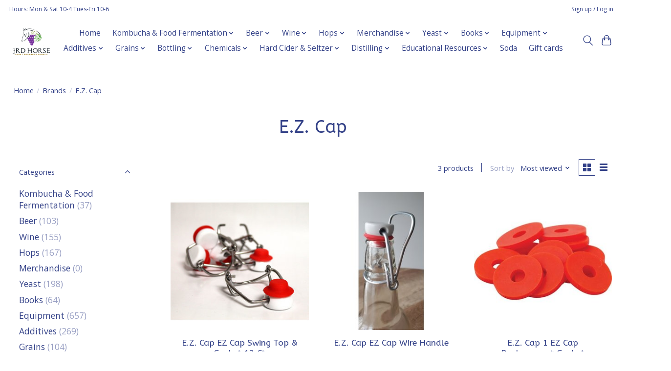

--- FILE ---
content_type: text/html;charset=utf-8
request_url: https://www.3rdhorsehomebrew.com/brands/ez-cap/
body_size: 13445
content:
<!DOCTYPE html>
<html lang="us">
  <head>
    <meta charset="utf-8"/>
<!-- [START] 'blocks/head.rain' -->
<!--

  (c) 2008-2026 Lightspeed Netherlands B.V.
  http://www.lightspeedhq.com
  Generated: 16-01-2026 @ 01:11:35

-->
<link rel="canonical" href="https://www.3rdhorsehomebrew.com/brands/ez-cap/"/>
<link rel="alternate" href="https://www.3rdhorsehomebrew.com/index.rss" type="application/rss+xml" title="New products"/>
<meta name="robots" content="noodp,noydir"/>
<link href="https://g.page/r/CTG7urgky54QEBA" rel="publisher"/>
<meta name="google-site-verification" content="&lt;meta name=&quot;facebook-domain-verification&quot; content=&quot;5z1jj3xaxnvbdqpy9swkybhtkxcng1&quot; /&gt;"/>
<meta property="og:url" content="https://www.3rdhorsehomebrew.com/brands/ez-cap/?source=facebook"/>
<meta property="og:site_name" content="3rd Horse Craft Beverage Supply"/>
<meta property="og:title" content="E.Z. Cap"/>
<meta property="og:description" content="Everything you need to make your favorite craft beverage at home."/>
<script src="https://www.powr.io/powr.js?external-type=lightspeed"></script>
<script src="https://apps.elfsight.com/p/platform.js"></script>
<!--[if lt IE 9]>
<script src="https://cdn.shoplightspeed.com/assets/html5shiv.js?2025-02-20"></script>
<![endif]-->
<!-- [END] 'blocks/head.rain' -->
    
    
    <title>E.Z. Cap - 3rd Horse Craft Beverage Supply</title>
    <meta name="description" content="Everything you need to make your favorite craft beverage at home." />
    <meta name="keywords" content="E.Z., Cap, Beer, wine, cider, mead, craft, fermentation, hot sauce, kombucha, cheese, CO2 Exchange" />
    <meta http-equiv="X-UA-Compatible" content="IE=edge">
    <meta name="viewport" content="width=device-width, initial-scale=1">
    <meta name="apple-mobile-web-app-capable" content="yes">
    <meta name="apple-mobile-web-app-status-bar-style" content="black">
    
    <script>document.getElementsByTagName("html")[0].className += " js";</script>

    <link rel="shortcut icon" href="https://cdn.shoplightspeed.com/shops/652245/themes/13296/v/526566/assets/favicon.png?20220514114647" type="image/x-icon" />
    <link href='//fonts.googleapis.com/css?family=Open%20Sans:400,300,600&display=swap' rel='stylesheet' type='text/css'>
    <link href='//fonts.googleapis.com/css?family=ABeeZee:400,300,600&display=swap' rel='stylesheet' type='text/css'>
    <link rel="stylesheet" href="https://cdn.shoplightspeed.com/assets/gui-2-0.css?2025-02-20" />
    <link rel="stylesheet" href="https://cdn.shoplightspeed.com/assets/gui-responsive-2-0.css?2025-02-20" />
    <link id="lightspeedframe" rel="stylesheet" href="https://cdn.shoplightspeed.com/shops/652245/themes/13296/assets/style.css?2024011917562920210104183204" />
    <!-- browsers not supporting CSS variables -->
    <script>
      if(!('CSS' in window) || !CSS.supports('color', 'var(--color-var)')) {var cfStyle = document.getElementById('lightspeedframe');if(cfStyle) {var href = cfStyle.getAttribute('href');href = href.replace('style.css', 'style-fallback.css');cfStyle.setAttribute('href', href);}}
    </script>
    <link rel="stylesheet" href="https://cdn.shoplightspeed.com/shops/652245/themes/13296/assets/settings.css?2024011917562920210104183204" />
    <link rel="stylesheet" href="https://cdn.shoplightspeed.com/shops/652245/themes/13296/assets/custom.css?2024011917562920210104183204" />

    <script src="https://cdn.shoplightspeed.com/assets/jquery-3-7-1.js?2025-02-20"></script>
    <script src="https://cdn.shoplightspeed.com/assets/jquery-ui-1-14-1.js?2025-02-20"></script>

  </head>
  <body>
    
          <header class="main-header main-header--mobile js-main-header position-relative">
  <div class="main-header__top-section">
    <div class="main-header__nav-grid justify-between@md container max-width-lg text-xs padding-y-xxs">
      <div>Hours: Mon & Sat 10-4 Tues-Fri 10-6</div>
      <ul class="main-header__list flex-grow flex-basis-0 justify-end@md display@md">        
                
                        <li class="main-header__item"><a href="https://www.3rdhorsehomebrew.com/account/" class="main-header__link" title="My account">Sign up / Log in</a></li>
      </ul>
    </div>
  </div>
  <div class="main-header__mobile-content container max-width-lg">
          <a href="https://www.3rdhorsehomebrew.com/" class="main-header__logo" title="3rd Horse Craft Beverage Supply">
        <img src="https://cdn.shoplightspeed.com/shops/652245/themes/13296/v/686711/assets/logo.png?20230113221620" alt="3rd Horse Craft Beverage Supply">
              </a>
        
    <div class="flex items-center">
            <button class="reset main-header__mobile-btn js-tab-focus" aria-controls="cartDrawer">
        <svg class="icon" viewBox="0 0 24 25" fill="none"><title>Toggle cart</title><path d="M2.90171 9.65153C3.0797 8.00106 4.47293 6.75 6.13297 6.75H17.867C19.527 6.75 20.9203 8.00105 21.0982 9.65153L22.1767 19.6515C22.3839 21.5732 20.8783 23.25 18.9454 23.25H5.05454C3.1217 23.25 1.61603 21.5732 1.82328 19.6515L2.90171 9.65153Z" stroke="currentColor" stroke-width="1.5" fill="none"/>
        <path d="M7.19995 9.6001V5.7001C7.19995 2.88345 9.4833 0.600098 12.3 0.600098C15.1166 0.600098 17.4 2.88345 17.4 5.7001V9.6001" stroke="currentColor" stroke-width="1.5" fill="none"/>
        <circle cx="7.19996" cy="10.2001" r="1.8" fill="currentColor"/>
        <ellipse cx="17.4" cy="10.2001" rx="1.8" ry="1.8" fill="currentColor"/></svg>
        <span class="sr-only">Cart</span>
              </button>

      <button class="reset anim-menu-btn js-anim-menu-btn main-header__nav-control js-tab-focus" aria-label="Toggle menu">
        <i class="anim-menu-btn__icon anim-menu-btn__icon--close" aria-hidden="true"></i>
      </button>
    </div>
  </div>

  <div class="main-header__nav" role="navigation">
    <div class="main-header__nav-grid justify-between@md container max-width-lg">
      <div class="main-header__nav-logo-wrapper flex-shrink-0">
        
                  <a href="https://www.3rdhorsehomebrew.com/" class="main-header__logo" title="3rd Horse Craft Beverage Supply">
            <img src="https://cdn.shoplightspeed.com/shops/652245/themes/13296/v/686711/assets/logo.png?20230113221620" alt="3rd Horse Craft Beverage Supply">
                      </a>
              </div>
      
      <form action="https://www.3rdhorsehomebrew.com/search/" method="get" role="search" class="padding-y-md hide@md">
        <label class="sr-only" for="searchInputMobile">Search</label>
        <input class="header-v3__nav-form-control form-control width-100%" value="" autocomplete="off" type="search" name="q" id="searchInputMobile" placeholder="Search...">
      </form>

      <ul class="main-header__list flex-grow flex-basis-0 flex-wrap justify-center@md">
        
                <li class="main-header__item">
          <a class="main-header__link" href="https://www.3rdhorsehomebrew.com/">Home</a>
        </li>
        
                <li class="main-header__item js-main-nav__item">
          <a class="main-header__link js-main-nav__control" href="https://www.3rdhorsehomebrew.com/kombucha-food-fermentation/">
            <span>Kombucha &amp; Food Fermentation</span>            <svg class="main-header__dropdown-icon icon" viewBox="0 0 16 16"><polygon fill="currentColor" points="8,11.4 2.6,6 4,4.6 8,8.6 12,4.6 13.4,6 "></polygon></svg>                        <i class="main-header__arrow-icon" aria-hidden="true">
              <svg class="icon" viewBox="0 0 16 16">
                <g class="icon__group" fill="none" stroke="currentColor" stroke-linecap="square" stroke-miterlimit="10" stroke-width="2">
                  <path d="M2 2l12 12" />
                  <path d="M14 2L2 14" />
                </g>
              </svg>
            </i>
                        
          </a>
                    <ul class="main-header__dropdown">
            <li class="main-header__dropdown-item"><a href="https://www.3rdhorsehomebrew.com/kombucha-food-fermentation/" class="main-header__dropdown-link hide@md">All Kombucha &amp; Food Fermentation</a></li>
                        <li class="main-header__dropdown-item">
              <a class="main-header__dropdown-link" href="https://www.3rdhorsehomebrew.com/kombucha-food-fermentation/kombucha/">
                Kombucha
                                              </a>

                          </li>
                        <li class="main-header__dropdown-item">
              <a class="main-header__dropdown-link" href="https://www.3rdhorsehomebrew.com/kombucha-food-fermentation/food-fermentation-kits/">
                Food Fermentation Kits
                                              </a>

                          </li>
                      </ul>
                  </li>
                <li class="main-header__item js-main-nav__item">
          <a class="main-header__link js-main-nav__control" href="https://www.3rdhorsehomebrew.com/beer/">
            <span>Beer</span>            <svg class="main-header__dropdown-icon icon" viewBox="0 0 16 16"><polygon fill="currentColor" points="8,11.4 2.6,6 4,4.6 8,8.6 12,4.6 13.4,6 "></polygon></svg>                        <i class="main-header__arrow-icon" aria-hidden="true">
              <svg class="icon" viewBox="0 0 16 16">
                <g class="icon__group" fill="none" stroke="currentColor" stroke-linecap="square" stroke-miterlimit="10" stroke-width="2">
                  <path d="M2 2l12 12" />
                  <path d="M14 2L2 14" />
                </g>
              </svg>
            </i>
                        
          </a>
                    <ul class="main-header__dropdown">
            <li class="main-header__dropdown-item"><a href="https://www.3rdhorsehomebrew.com/beer/" class="main-header__dropdown-link hide@md">All Beer</a></li>
                        <li class="main-header__dropdown-item">
              <a class="main-header__dropdown-link" href="https://www.3rdhorsehomebrew.com/beer/malt-extracts/">
                Malt Extracts
                                              </a>

                          </li>
                        <li class="main-header__dropdown-item">
              <a class="main-header__dropdown-link" href="https://www.3rdhorsehomebrew.com/beer/beer-ingredient-kits/">
                Beer Ingredient Kits
                                              </a>

                          </li>
                        <li class="main-header__dropdown-item">
              <a class="main-header__dropdown-link" href="https://www.3rdhorsehomebrew.com/beer/beer-equipment-kit/">
                Beer Equipment Kit
                                              </a>

                          </li>
                      </ul>
                  </li>
                <li class="main-header__item js-main-nav__item">
          <a class="main-header__link js-main-nav__control" href="https://www.3rdhorsehomebrew.com/wine/">
            <span>Wine</span>            <svg class="main-header__dropdown-icon icon" viewBox="0 0 16 16"><polygon fill="currentColor" points="8,11.4 2.6,6 4,4.6 8,8.6 12,4.6 13.4,6 "></polygon></svg>                        <i class="main-header__arrow-icon" aria-hidden="true">
              <svg class="icon" viewBox="0 0 16 16">
                <g class="icon__group" fill="none" stroke="currentColor" stroke-linecap="square" stroke-miterlimit="10" stroke-width="2">
                  <path d="M2 2l12 12" />
                  <path d="M14 2L2 14" />
                </g>
              </svg>
            </i>
                        
          </a>
                    <ul class="main-header__dropdown">
            <li class="main-header__dropdown-item"><a href="https://www.3rdhorsehomebrew.com/wine/" class="main-header__dropdown-link hide@md">All Wine</a></li>
                        <li class="main-header__dropdown-item js-main-nav__item position-relative">
              <a class="main-header__dropdown-link js-main-nav__control flex justify-between " href="https://www.3rdhorsehomebrew.com/wine/wine-ingredient-kits/">
                Wine Ingredient Kits
                <svg class="dropdown__desktop-icon icon" aria-hidden="true" viewBox="0 0 12 12"><polyline stroke-width="1" stroke="currentColor" fill="none" stroke-linecap="round" stroke-linejoin="round" points="3.5 0.5 9.5 6 3.5 11.5"></polyline></svg>                                <i class="main-header__arrow-icon" aria-hidden="true">
                  <svg class="icon" viewBox="0 0 16 16">
                    <g class="icon__group" fill="none" stroke="currentColor" stroke-linecap="square" stroke-miterlimit="10" stroke-width="2">
                      <path d="M2 2l12 12" />
                      <path d="M14 2L2 14" />
                    </g>
                  </svg>
                </i>
                              </a>

                            <ul class="main-header__dropdown">
                <li><a href="https://www.3rdhorsehomebrew.com/wine/wine-ingredient-kits/" class="main-header__dropdown-link hide@md">All Wine Ingredient Kits</a></li>
                                <li><a class="main-header__dropdown-link" href="https://www.3rdhorsehomebrew.com/wine/wine-ingredient-kits/rjs-craft-winemaking/">RJS Craft Winemaking</a></li>
                                <li><a class="main-header__dropdown-link" href="https://www.3rdhorsehomebrew.com/wine/wine-ingredient-kits/winexpert/">WineXpert</a></li>
                              </ul>
                          </li>
                        <li class="main-header__dropdown-item">
              <a class="main-header__dropdown-link" href="https://www.3rdhorsehomebrew.com/wine/wine-equipment-kits/">
                Wine Equipment Kits
                                              </a>

                          </li>
                        <li class="main-header__dropdown-item">
              <a class="main-header__dropdown-link" href="https://www.3rdhorsehomebrew.com/wine/fruit-base/">
                Fruit Base
                                              </a>

                          </li>
                      </ul>
                  </li>
                <li class="main-header__item js-main-nav__item">
          <a class="main-header__link js-main-nav__control" href="https://www.3rdhorsehomebrew.com/hops/">
            <span>Hops</span>            <svg class="main-header__dropdown-icon icon" viewBox="0 0 16 16"><polygon fill="currentColor" points="8,11.4 2.6,6 4,4.6 8,8.6 12,4.6 13.4,6 "></polygon></svg>                        <i class="main-header__arrow-icon" aria-hidden="true">
              <svg class="icon" viewBox="0 0 16 16">
                <g class="icon__group" fill="none" stroke="currentColor" stroke-linecap="square" stroke-miterlimit="10" stroke-width="2">
                  <path d="M2 2l12 12" />
                  <path d="M14 2L2 14" />
                </g>
              </svg>
            </i>
                        
          </a>
                    <ul class="main-header__dropdown">
            <li class="main-header__dropdown-item"><a href="https://www.3rdhorsehomebrew.com/hops/" class="main-header__dropdown-link hide@md">All Hops</a></li>
                        <li class="main-header__dropdown-item">
              <a class="main-header__dropdown-link" href="https://www.3rdhorsehomebrew.com/hops/whole-leaf-hops-2-oz/">
                Whole Leaf Hops 2 oz
                                              </a>

                          </li>
                        <li class="main-header__dropdown-item">
              <a class="main-header__dropdown-link" href="https://www.3rdhorsehomebrew.com/hops/hop-concentrates/">
                Hop Concentrates
                                              </a>

                          </li>
                        <li class="main-header__dropdown-item">
              <a class="main-header__dropdown-link" href="https://www.3rdhorsehomebrew.com/hops/1-lb/">
                1 lb
                                              </a>

                          </li>
                        <li class="main-header__dropdown-item">
              <a class="main-header__dropdown-link" href="https://www.3rdhorsehomebrew.com/hops/8-oz/">
                8 oz
                                              </a>

                          </li>
                        <li class="main-header__dropdown-item">
              <a class="main-header__dropdown-link" href="https://www.3rdhorsehomebrew.com/hops/1-oz/">
                1 oz
                                              </a>

                          </li>
                        <li class="main-header__dropdown-item">
              <a class="main-header__dropdown-link" href="https://www.3rdhorsehomebrew.com/hops/cryo-hops-1-oz/">
                Cryo Hops® 1 oz
                                              </a>

                          </li>
                      </ul>
                  </li>
                <li class="main-header__item js-main-nav__item">
          <a class="main-header__link js-main-nav__control" href="https://www.3rdhorsehomebrew.com/merchandise/">
            <span>Merchandise</span>            <svg class="main-header__dropdown-icon icon" viewBox="0 0 16 16"><polygon fill="currentColor" points="8,11.4 2.6,6 4,4.6 8,8.6 12,4.6 13.4,6 "></polygon></svg>                        <i class="main-header__arrow-icon" aria-hidden="true">
              <svg class="icon" viewBox="0 0 16 16">
                <g class="icon__group" fill="none" stroke="currentColor" stroke-linecap="square" stroke-miterlimit="10" stroke-width="2">
                  <path d="M2 2l12 12" />
                  <path d="M14 2L2 14" />
                </g>
              </svg>
            </i>
                        
          </a>
                    <ul class="main-header__dropdown">
            <li class="main-header__dropdown-item"><a href="https://www.3rdhorsehomebrew.com/merchandise/" class="main-header__dropdown-link hide@md">All Merchandise</a></li>
                        <li class="main-header__dropdown-item">
              <a class="main-header__dropdown-link" href="https://www.3rdhorsehomebrew.com/merchandise/pet-toys/">
                Pet Toys
                                              </a>

                          </li>
                        <li class="main-header__dropdown-item">
              <a class="main-header__dropdown-link" href="https://www.3rdhorsehomebrew.com/merchandise/hot-sauce/">
                Hot Sauce
                                              </a>

                          </li>
                        <li class="main-header__dropdown-item">
              <a class="main-header__dropdown-link" href="https://www.3rdhorsehomebrew.com/merchandise/dog-beer/">
                Dog Beer
                                              </a>

                          </li>
                      </ul>
                  </li>
                <li class="main-header__item js-main-nav__item">
          <a class="main-header__link js-main-nav__control" href="https://www.3rdhorsehomebrew.com/yeast/">
            <span>Yeast</span>            <svg class="main-header__dropdown-icon icon" viewBox="0 0 16 16"><polygon fill="currentColor" points="8,11.4 2.6,6 4,4.6 8,8.6 12,4.6 13.4,6 "></polygon></svg>                        <i class="main-header__arrow-icon" aria-hidden="true">
              <svg class="icon" viewBox="0 0 16 16">
                <g class="icon__group" fill="none" stroke="currentColor" stroke-linecap="square" stroke-miterlimit="10" stroke-width="2">
                  <path d="M2 2l12 12" />
                  <path d="M14 2L2 14" />
                </g>
              </svg>
            </i>
                        
          </a>
                    <ul class="main-header__dropdown">
            <li class="main-header__dropdown-item"><a href="https://www.3rdhorsehomebrew.com/yeast/" class="main-header__dropdown-link hide@md">All Yeast</a></li>
                        <li class="main-header__dropdown-item">
              <a class="main-header__dropdown-link" href="https://www.3rdhorsehomebrew.com/yeast/dry-yeast/">
                Dry Yeast
                                              </a>

                          </li>
                        <li class="main-header__dropdown-item">
              <a class="main-header__dropdown-link" href="https://www.3rdhorsehomebrew.com/yeast/liquid-yeast/">
                Liquid Yeast
                                              </a>

                          </li>
                      </ul>
                  </li>
                <li class="main-header__item js-main-nav__item">
          <a class="main-header__link js-main-nav__control" href="https://www.3rdhorsehomebrew.com/books/">
            <span>Books</span>            <svg class="main-header__dropdown-icon icon" viewBox="0 0 16 16"><polygon fill="currentColor" points="8,11.4 2.6,6 4,4.6 8,8.6 12,4.6 13.4,6 "></polygon></svg>                        <i class="main-header__arrow-icon" aria-hidden="true">
              <svg class="icon" viewBox="0 0 16 16">
                <g class="icon__group" fill="none" stroke="currentColor" stroke-linecap="square" stroke-miterlimit="10" stroke-width="2">
                  <path d="M2 2l12 12" />
                  <path d="M14 2L2 14" />
                </g>
              </svg>
            </i>
                        
          </a>
                    <ul class="main-header__dropdown">
            <li class="main-header__dropdown-item"><a href="https://www.3rdhorsehomebrew.com/books/" class="main-header__dropdown-link hide@md">All Books</a></li>
                        <li class="main-header__dropdown-item">
              <a class="main-header__dropdown-link" href="https://www.3rdhorsehomebrew.com/books/wine/">
                Wine
                                              </a>

                          </li>
                        <li class="main-header__dropdown-item">
              <a class="main-header__dropdown-link" href="https://www.3rdhorsehomebrew.com/books/distilling/">
                Distilling
                                              </a>

                          </li>
                        <li class="main-header__dropdown-item">
              <a class="main-header__dropdown-link" href="https://www.3rdhorsehomebrew.com/books/beer/">
                Beer
                                              </a>

                          </li>
                        <li class="main-header__dropdown-item">
              <a class="main-header__dropdown-link" href="https://www.3rdhorsehomebrew.com/books/mead/">
                Mead
                                              </a>

                          </li>
                        <li class="main-header__dropdown-item">
              <a class="main-header__dropdown-link" href="https://www.3rdhorsehomebrew.com/books/cider/">
                Cider
                                              </a>

                          </li>
                        <li class="main-header__dropdown-item">
              <a class="main-header__dropdown-link" href="https://www.3rdhorsehomebrew.com/books/fermentation/">
                Fermentation
                                              </a>

                          </li>
                        <li class="main-header__dropdown-item">
              <a class="main-header__dropdown-link" href="https://www.3rdhorsehomebrew.com/books/soda/">
                Soda
                                              </a>

                          </li>
                      </ul>
                  </li>
                <li class="main-header__item js-main-nav__item">
          <a class="main-header__link js-main-nav__control" href="https://www.3rdhorsehomebrew.com/equipment/">
            <span>Equipment</span>            <svg class="main-header__dropdown-icon icon" viewBox="0 0 16 16"><polygon fill="currentColor" points="8,11.4 2.6,6 4,4.6 8,8.6 12,4.6 13.4,6 "></polygon></svg>                        <i class="main-header__arrow-icon" aria-hidden="true">
              <svg class="icon" viewBox="0 0 16 16">
                <g class="icon__group" fill="none" stroke="currentColor" stroke-linecap="square" stroke-miterlimit="10" stroke-width="2">
                  <path d="M2 2l12 12" />
                  <path d="M14 2L2 14" />
                </g>
              </svg>
            </i>
                        
          </a>
                    <ul class="main-header__dropdown">
            <li class="main-header__dropdown-item"><a href="https://www.3rdhorsehomebrew.com/equipment/" class="main-header__dropdown-link hide@md">All Equipment</a></li>
                        <li class="main-header__dropdown-item">
              <a class="main-header__dropdown-link" href="https://www.3rdhorsehomebrew.com/equipment/wort-chillers/">
                Wort Chillers
                                              </a>

                          </li>
                        <li class="main-header__dropdown-item">
              <a class="main-header__dropdown-link" href="https://www.3rdhorsehomebrew.com/equipment/kettles/">
                Kettles
                                              </a>

                          </li>
                        <li class="main-header__dropdown-item">
              <a class="main-header__dropdown-link" href="https://www.3rdhorsehomebrew.com/equipment/filters-pumps/">
                Filters &amp; Pumps
                                              </a>

                          </li>
                        <li class="main-header__dropdown-item">
              <a class="main-header__dropdown-link" href="https://www.3rdhorsehomebrew.com/equipment/tubing-siphoning/">
                Tubing &amp; Siphoning
                                              </a>

                          </li>
                        <li class="main-header__dropdown-item">
              <a class="main-header__dropdown-link" href="https://www.3rdhorsehomebrew.com/equipment/bags-strainers/">
                Bags &amp; Strainers
                                              </a>

                          </li>
                        <li class="main-header__dropdown-item">
              <a class="main-header__dropdown-link" href="https://www.3rdhorsehomebrew.com/equipment/testing-measuring/">
                Testing &amp; Measuring
                                              </a>

                          </li>
                        <li class="main-header__dropdown-item">
              <a class="main-header__dropdown-link" href="https://www.3rdhorsehomebrew.com/equipment/brushes-cleaners/">
                Brushes &amp; Cleaners
                                              </a>

                          </li>
                        <li class="main-header__dropdown-item js-main-nav__item position-relative">
              <a class="main-header__dropdown-link js-main-nav__control flex justify-between " href="https://www.3rdhorsehomebrew.com/equipment/kegging/">
                Kegging
                <svg class="dropdown__desktop-icon icon" aria-hidden="true" viewBox="0 0 12 12"><polyline stroke-width="1" stroke="currentColor" fill="none" stroke-linecap="round" stroke-linejoin="round" points="3.5 0.5 9.5 6 3.5 11.5"></polyline></svg>                                <i class="main-header__arrow-icon" aria-hidden="true">
                  <svg class="icon" viewBox="0 0 16 16">
                    <g class="icon__group" fill="none" stroke="currentColor" stroke-linecap="square" stroke-miterlimit="10" stroke-width="2">
                      <path d="M2 2l12 12" />
                      <path d="M14 2L2 14" />
                    </g>
                  </svg>
                </i>
                              </a>

                            <ul class="main-header__dropdown">
                <li><a href="https://www.3rdhorsehomebrew.com/equipment/kegging/" class="main-header__dropdown-link hide@md">All Kegging</a></li>
                                <li><a class="main-header__dropdown-link" href="https://www.3rdhorsehomebrew.com/equipment/kegging/draft-and-keg-supplies/">Draft and Keg Supplies</a></li>
                              </ul>
                          </li>
                        <li class="main-header__dropdown-item js-main-nav__item position-relative">
              <a class="main-header__dropdown-link js-main-nav__control flex justify-between " href="https://www.3rdhorsehomebrew.com/equipment/brewing-equipment/">
                Brewing Equipment
                <svg class="dropdown__desktop-icon icon" aria-hidden="true" viewBox="0 0 12 12"><polyline stroke-width="1" stroke="currentColor" fill="none" stroke-linecap="round" stroke-linejoin="round" points="3.5 0.5 9.5 6 3.5 11.5"></polyline></svg>                                <i class="main-header__arrow-icon" aria-hidden="true">
                  <svg class="icon" viewBox="0 0 16 16">
                    <g class="icon__group" fill="none" stroke="currentColor" stroke-linecap="square" stroke-miterlimit="10" stroke-width="2">
                      <path d="M2 2l12 12" />
                      <path d="M14 2L2 14" />
                    </g>
                  </svg>
                </i>
                              </a>

                            <ul class="main-header__dropdown">
                <li><a href="https://www.3rdhorsehomebrew.com/equipment/brewing-equipment/" class="main-header__dropdown-link hide@md">All Brewing Equipment</a></li>
                                <li><a class="main-header__dropdown-link" href="https://www.3rdhorsehomebrew.com/equipment/brewing-equipment/brewing-hardware/">Brewing Hardware</a></li>
                                <li><a class="main-header__dropdown-link" href="https://www.3rdhorsehomebrew.com/equipment/brewing-equipment/burners/">Burners</a></li>
                                <li><a class="main-header__dropdown-link" href="https://www.3rdhorsehomebrew.com/equipment/brewing-equipment/brewing-accessories/">Brewing Accessories</a></li>
                              </ul>
                          </li>
                        <li class="main-header__dropdown-item">
              <a class="main-header__dropdown-link" href="https://www.3rdhorsehomebrew.com/equipment/hardware/">
                Hardware
                                              </a>

                          </li>
                        <li class="main-header__dropdown-item js-main-nav__item position-relative">
              <a class="main-header__dropdown-link js-main-nav__control flex justify-between " href="https://www.3rdhorsehomebrew.com/equipment/fermentation-equipment/">
                Fermentation Equipment
                <svg class="dropdown__desktop-icon icon" aria-hidden="true" viewBox="0 0 12 12"><polyline stroke-width="1" stroke="currentColor" fill="none" stroke-linecap="round" stroke-linejoin="round" points="3.5 0.5 9.5 6 3.5 11.5"></polyline></svg>                                <i class="main-header__arrow-icon" aria-hidden="true">
                  <svg class="icon" viewBox="0 0 16 16">
                    <g class="icon__group" fill="none" stroke="currentColor" stroke-linecap="square" stroke-miterlimit="10" stroke-width="2">
                      <path d="M2 2l12 12" />
                      <path d="M14 2L2 14" />
                    </g>
                  </svg>
                </i>
                              </a>

                            <ul class="main-header__dropdown">
                <li><a href="https://www.3rdhorsehomebrew.com/equipment/fermentation-equipment/" class="main-header__dropdown-link hide@md">All Fermentation Equipment</a></li>
                                <li><a class="main-header__dropdown-link" href="https://www.3rdhorsehomebrew.com/equipment/fermentation-equipment/airlocks-stoppers/">Airlocks &amp; Stoppers</a></li>
                                <li><a class="main-header__dropdown-link" href="https://www.3rdhorsehomebrew.com/equipment/fermentation-equipment/spigots-and-valves/">Spigots and Valves</a></li>
                                <li><a class="main-header__dropdown-link" href="https://www.3rdhorsehomebrew.com/equipment/fermentation-equipment/fermentation-accessories/">Fermentation Accessories</a></li>
                                <li><a class="main-header__dropdown-link" href="https://www.3rdhorsehomebrew.com/equipment/fermentation-equipment/fermenters/">Fermenters</a></li>
                              </ul>
                          </li>
                      </ul>
                  </li>
                <li class="main-header__item js-main-nav__item">
          <a class="main-header__link js-main-nav__control" href="https://www.3rdhorsehomebrew.com/additives/">
            <span>Additives</span>            <svg class="main-header__dropdown-icon icon" viewBox="0 0 16 16"><polygon fill="currentColor" points="8,11.4 2.6,6 4,4.6 8,8.6 12,4.6 13.4,6 "></polygon></svg>                        <i class="main-header__arrow-icon" aria-hidden="true">
              <svg class="icon" viewBox="0 0 16 16">
                <g class="icon__group" fill="none" stroke="currentColor" stroke-linecap="square" stroke-miterlimit="10" stroke-width="2">
                  <path d="M2 2l12 12" />
                  <path d="M14 2L2 14" />
                </g>
              </svg>
            </i>
                        
          </a>
                    <ul class="main-header__dropdown">
            <li class="main-header__dropdown-item"><a href="https://www.3rdhorsehomebrew.com/additives/" class="main-header__dropdown-link hide@md">All Additives</a></li>
                        <li class="main-header__dropdown-item">
              <a class="main-header__dropdown-link" href="https://www.3rdhorsehomebrew.com/additives/oak/">
                Oak
                                              </a>

                          </li>
                        <li class="main-header__dropdown-item">
              <a class="main-header__dropdown-link" href="https://www.3rdhorsehomebrew.com/additives/herbs-spices/">
                Herbs &amp; Spices
                                              </a>

                          </li>
                        <li class="main-header__dropdown-item">
              <a class="main-header__dropdown-link" href="https://www.3rdhorsehomebrew.com/additives/flavoring/">
                Flavoring
                                              </a>

                          </li>
                        <li class="main-header__dropdown-item">
              <a class="main-header__dropdown-link" href="https://www.3rdhorsehomebrew.com/additives/purees/">
                Purees
                                              </a>

                          </li>
                        <li class="main-header__dropdown-item">
              <a class="main-header__dropdown-link" href="https://www.3rdhorsehomebrew.com/additives/sugars/">
                Sugars
                                              </a>

                          </li>
                        <li class="main-header__dropdown-item">
              <a class="main-header__dropdown-link" href="https://www.3rdhorsehomebrew.com/additives/clarifiers/">
                Clarifiers
                                              </a>

                          </li>
                        <li class="main-header__dropdown-item">
              <a class="main-header__dropdown-link" href="https://www.3rdhorsehomebrew.com/additives/nutrients-enzymes/">
                Nutrients &amp; Enzymes
                                              </a>

                          </li>
                        <li class="main-header__dropdown-item">
              <a class="main-header__dropdown-link" href="https://www.3rdhorsehomebrew.com/additives/water-treatment/">
                Water Treatment
                                              </a>

                          </li>
                        <li class="main-header__dropdown-item">
              <a class="main-header__dropdown-link" href="https://www.3rdhorsehomebrew.com/additives/honey/">
                Honey
                                              </a>

                          </li>
                        <li class="main-header__dropdown-item">
              <a class="main-header__dropdown-link" href="https://www.3rdhorsehomebrew.com/additives/acids-acid-adjustments/">
                Acids &amp; Acid Adjustments
                                              </a>

                          </li>
                        <li class="main-header__dropdown-item">
              <a class="main-header__dropdown-link" href="https://www.3rdhorsehomebrew.com/additives/tannins/">
                Tannins
                                              </a>

                          </li>
                        <li class="main-header__dropdown-item">
              <a class="main-header__dropdown-link" href="https://www.3rdhorsehomebrew.com/additives/phantasm-powder/">
                Phantasm Powder
                                              </a>

                          </li>
                      </ul>
                  </li>
                <li class="main-header__item js-main-nav__item">
          <a class="main-header__link js-main-nav__control" href="https://www.3rdhorsehomebrew.com/grains/">
            <span>Grains</span>            <svg class="main-header__dropdown-icon icon" viewBox="0 0 16 16"><polygon fill="currentColor" points="8,11.4 2.6,6 4,4.6 8,8.6 12,4.6 13.4,6 "></polygon></svg>                        <i class="main-header__arrow-icon" aria-hidden="true">
              <svg class="icon" viewBox="0 0 16 16">
                <g class="icon__group" fill="none" stroke="currentColor" stroke-linecap="square" stroke-miterlimit="10" stroke-width="2">
                  <path d="M2 2l12 12" />
                  <path d="M14 2L2 14" />
                </g>
              </svg>
            </i>
                        
          </a>
                    <ul class="main-header__dropdown">
            <li class="main-header__dropdown-item"><a href="https://www.3rdhorsehomebrew.com/grains/" class="main-header__dropdown-link hide@md">All Grains</a></li>
                        <li class="main-header__dropdown-item">
              <a class="main-header__dropdown-link" href="https://www.3rdhorsehomebrew.com/grains/base-malt/">
                Base Malt
                                              </a>

                          </li>
                        <li class="main-header__dropdown-item">
              <a class="main-header__dropdown-link" href="https://www.3rdhorsehomebrew.com/grains/specialty-malt/">
                Specialty Malt
                                              </a>

                          </li>
                        <li class="main-header__dropdown-item">
              <a class="main-header__dropdown-link" href="https://www.3rdhorsehomebrew.com/grains/adjunct/">
                Adjunct
                                              </a>

                          </li>
                      </ul>
                  </li>
                <li class="main-header__item js-main-nav__item">
          <a class="main-header__link js-main-nav__control" href="https://www.3rdhorsehomebrew.com/bottling/">
            <span>Bottling</span>            <svg class="main-header__dropdown-icon icon" viewBox="0 0 16 16"><polygon fill="currentColor" points="8,11.4 2.6,6 4,4.6 8,8.6 12,4.6 13.4,6 "></polygon></svg>                        <i class="main-header__arrow-icon" aria-hidden="true">
              <svg class="icon" viewBox="0 0 16 16">
                <g class="icon__group" fill="none" stroke="currentColor" stroke-linecap="square" stroke-miterlimit="10" stroke-width="2">
                  <path d="M2 2l12 12" />
                  <path d="M14 2L2 14" />
                </g>
              </svg>
            </i>
                        
          </a>
                    <ul class="main-header__dropdown">
            <li class="main-header__dropdown-item"><a href="https://www.3rdhorsehomebrew.com/bottling/" class="main-header__dropdown-link hide@md">All Bottling</a></li>
                        <li class="main-header__dropdown-item">
              <a class="main-header__dropdown-link" href="https://www.3rdhorsehomebrew.com/bottling/corks/">
                Corks
                                              </a>

                          </li>
                        <li class="main-header__dropdown-item js-main-nav__item position-relative">
              <a class="main-header__dropdown-link js-main-nav__control flex justify-between " href="https://www.3rdhorsehomebrew.com/bottling/caps-lids/">
                Caps &amp; Lids
                <svg class="dropdown__desktop-icon icon" aria-hidden="true" viewBox="0 0 12 12"><polyline stroke-width="1" stroke="currentColor" fill="none" stroke-linecap="round" stroke-linejoin="round" points="3.5 0.5 9.5 6 3.5 11.5"></polyline></svg>                                <i class="main-header__arrow-icon" aria-hidden="true">
                  <svg class="icon" viewBox="0 0 16 16">
                    <g class="icon__group" fill="none" stroke="currentColor" stroke-linecap="square" stroke-miterlimit="10" stroke-width="2">
                      <path d="M2 2l12 12" />
                      <path d="M14 2L2 14" />
                    </g>
                  </svg>
                </i>
                              </a>

                            <ul class="main-header__dropdown">
                <li><a href="https://www.3rdhorsehomebrew.com/bottling/caps-lids/" class="main-header__dropdown-link hide@md">All Caps &amp; Lids</a></li>
                                <li><a class="main-header__dropdown-link" href="https://www.3rdhorsehomebrew.com/bottling/caps-lids/beer-bottle-caps/">Beer Bottle Caps</a></li>
                                <li><a class="main-header__dropdown-link" href="https://www.3rdhorsehomebrew.com/bottling/caps-lids/pvc-wine-shrink-caps/">PVC  Wine Shrink Caps</a></li>
                                <li><a class="main-header__dropdown-link" href="https://www.3rdhorsehomebrew.com/bottling/caps-lids/lids/">Lids</a></li>
                                <li><a class="main-header__dropdown-link" href="https://www.3rdhorsehomebrew.com/bottling/caps-lids/sealing-wax/">Sealing Wax</a></li>
                              </ul>
                          </li>
                        <li class="main-header__dropdown-item js-main-nav__item position-relative">
              <a class="main-header__dropdown-link js-main-nav__control flex justify-between " href="https://www.3rdhorsehomebrew.com/bottling/bottles-growlers/">
                Bottles &amp; Growlers
                <svg class="dropdown__desktop-icon icon" aria-hidden="true" viewBox="0 0 12 12"><polyline stroke-width="1" stroke="currentColor" fill="none" stroke-linecap="round" stroke-linejoin="round" points="3.5 0.5 9.5 6 3.5 11.5"></polyline></svg>                                <i class="main-header__arrow-icon" aria-hidden="true">
                  <svg class="icon" viewBox="0 0 16 16">
                    <g class="icon__group" fill="none" stroke="currentColor" stroke-linecap="square" stroke-miterlimit="10" stroke-width="2">
                      <path d="M2 2l12 12" />
                      <path d="M14 2L2 14" />
                    </g>
                  </svg>
                </i>
                              </a>

                            <ul class="main-header__dropdown">
                <li><a href="https://www.3rdhorsehomebrew.com/bottling/bottles-growlers/" class="main-header__dropdown-link hide@md">All Bottles &amp; Growlers</a></li>
                                <li><a class="main-header__dropdown-link" href="https://www.3rdhorsehomebrew.com/bottling/bottles-growlers/wine-bottles/">Wine Bottles</a></li>
                                <li><a class="main-header__dropdown-link" href="https://www.3rdhorsehomebrew.com/bottling/bottles-growlers/beer-bottles/">Beer Bottles</a></li>
                                <li><a class="main-header__dropdown-link" href="https://www.3rdhorsehomebrew.com/bottling/bottles-growlers/growlers/">Growlers</a></li>
                                <li><a class="main-header__dropdown-link" href="https://www.3rdhorsehomebrew.com/bottling/bottles-growlers/barrels/">Barrels</a></li>
                                <li><a class="main-header__dropdown-link" href="https://www.3rdhorsehomebrew.com/bottling/bottles-growlers/ez-cap-bottles/">EZ Cap Bottles</a></li>
                                <li><a class="main-header__dropdown-link" href="https://www.3rdhorsehomebrew.com/bottling/bottles-growlers/flask-liquor-hot-sauce/">Flask/  Liquor/ Hot Sauce</a></li>
                              </ul>
                          </li>
                        <li class="main-header__dropdown-item">
              <a class="main-header__dropdown-link" href="https://www.3rdhorsehomebrew.com/bottling/fillers-rinsers-drainers/">
                Fillers, Rinsers, &amp; Drainers
                                              </a>

                          </li>
                        <li class="main-header__dropdown-item">
              <a class="main-header__dropdown-link" href="https://www.3rdhorsehomebrew.com/bottling/labels/">
                Labels
                                              </a>

                          </li>
                        <li class="main-header__dropdown-item js-main-nav__item position-relative">
              <a class="main-header__dropdown-link js-main-nav__control flex justify-between " href="https://www.3rdhorsehomebrew.com/bottling/kegging/">
                Kegging
                <svg class="dropdown__desktop-icon icon" aria-hidden="true" viewBox="0 0 12 12"><polyline stroke-width="1" stroke="currentColor" fill="none" stroke-linecap="round" stroke-linejoin="round" points="3.5 0.5 9.5 6 3.5 11.5"></polyline></svg>                                <i class="main-header__arrow-icon" aria-hidden="true">
                  <svg class="icon" viewBox="0 0 16 16">
                    <g class="icon__group" fill="none" stroke="currentColor" stroke-linecap="square" stroke-miterlimit="10" stroke-width="2">
                      <path d="M2 2l12 12" />
                      <path d="M14 2L2 14" />
                    </g>
                  </svg>
                </i>
                              </a>

                            <ul class="main-header__dropdown">
                <li><a href="https://www.3rdhorsehomebrew.com/bottling/kegging/" class="main-header__dropdown-link hide@md">All Kegging</a></li>
                                <li><a class="main-header__dropdown-link" href="https://www.3rdhorsehomebrew.com/bottling/kegging/draft-keg-supplies/">Draft &amp; Keg Supplies</a></li>
                                <li><a class="main-header__dropdown-link" href="https://www.3rdhorsehomebrew.com/bottling/kegging/kegs/">Kegs</a></li>
                              </ul>
                          </li>
                        <li class="main-header__dropdown-item">
              <a class="main-header__dropdown-link" href="https://www.3rdhorsehomebrew.com/bottling/corkers-cappers/">
                Corkers &amp; Cappers
                                              </a>

                          </li>
                      </ul>
                  </li>
                <li class="main-header__item js-main-nav__item">
          <a class="main-header__link js-main-nav__control" href="https://www.3rdhorsehomebrew.com/chemicals/">
            <span>Chemicals</span>            <svg class="main-header__dropdown-icon icon" viewBox="0 0 16 16"><polygon fill="currentColor" points="8,11.4 2.6,6 4,4.6 8,8.6 12,4.6 13.4,6 "></polygon></svg>                        <i class="main-header__arrow-icon" aria-hidden="true">
              <svg class="icon" viewBox="0 0 16 16">
                <g class="icon__group" fill="none" stroke="currentColor" stroke-linecap="square" stroke-miterlimit="10" stroke-width="2">
                  <path d="M2 2l12 12" />
                  <path d="M14 2L2 14" />
                </g>
              </svg>
            </i>
                        
          </a>
                    <ul class="main-header__dropdown">
            <li class="main-header__dropdown-item"><a href="https://www.3rdhorsehomebrew.com/chemicals/" class="main-header__dropdown-link hide@md">All Chemicals</a></li>
                        <li class="main-header__dropdown-item">
              <a class="main-header__dropdown-link" href="https://www.3rdhorsehomebrew.com/chemicals/cleaning-sanitizing/">
                Cleaning &amp; Sanitizing
                                              </a>

                          </li>
                        <li class="main-header__dropdown-item">
              <a class="main-header__dropdown-link" href="https://www.3rdhorsehomebrew.com/chemicals/stabilizers/">
                Stabilizers
                                              </a>

                          </li>
                        <li class="main-header__dropdown-item">
              <a class="main-header__dropdown-link" href="https://www.3rdhorsehomebrew.com/chemicals/measuring-testing/">
                Measuring &amp; Testing
                                              </a>

                          </li>
                      </ul>
                  </li>
                <li class="main-header__item js-main-nav__item">
          <a class="main-header__link js-main-nav__control" href="https://www.3rdhorsehomebrew.com/hard-cider-seltzer/">
            <span>Hard Cider  &amp; Seltzer</span>            <svg class="main-header__dropdown-icon icon" viewBox="0 0 16 16"><polygon fill="currentColor" points="8,11.4 2.6,6 4,4.6 8,8.6 12,4.6 13.4,6 "></polygon></svg>                        <i class="main-header__arrow-icon" aria-hidden="true">
              <svg class="icon" viewBox="0 0 16 16">
                <g class="icon__group" fill="none" stroke="currentColor" stroke-linecap="square" stroke-miterlimit="10" stroke-width="2">
                  <path d="M2 2l12 12" />
                  <path d="M14 2L2 14" />
                </g>
              </svg>
            </i>
                        
          </a>
                    <ul class="main-header__dropdown">
            <li class="main-header__dropdown-item"><a href="https://www.3rdhorsehomebrew.com/hard-cider-seltzer/" class="main-header__dropdown-link hide@md">All Hard Cider  &amp; Seltzer</a></li>
                        <li class="main-header__dropdown-item js-main-nav__item position-relative">
              <a class="main-header__dropdown-link js-main-nav__control flex justify-between " href="https://www.3rdhorsehomebrew.com/hard-cider-seltzer/hard-cider/">
                Hard Cider
                <svg class="dropdown__desktop-icon icon" aria-hidden="true" viewBox="0 0 12 12"><polyline stroke-width="1" stroke="currentColor" fill="none" stroke-linecap="round" stroke-linejoin="round" points="3.5 0.5 9.5 6 3.5 11.5"></polyline></svg>                                <i class="main-header__arrow-icon" aria-hidden="true">
                  <svg class="icon" viewBox="0 0 16 16">
                    <g class="icon__group" fill="none" stroke="currentColor" stroke-linecap="square" stroke-miterlimit="10" stroke-width="2">
                      <path d="M2 2l12 12" />
                      <path d="M14 2L2 14" />
                    </g>
                  </svg>
                </i>
                              </a>

                            <ul class="main-header__dropdown">
                <li><a href="https://www.3rdhorsehomebrew.com/hard-cider-seltzer/hard-cider/" class="main-header__dropdown-link hide@md">All Hard Cider</a></li>
                                <li><a class="main-header__dropdown-link" href="https://www.3rdhorsehomebrew.com/hard-cider-seltzer/hard-cider/hard-cider-ingredient-kit/">Hard Cider Ingredient Kit</a></li>
                                <li><a class="main-header__dropdown-link" href="https://www.3rdhorsehomebrew.com/hard-cider-seltzer/hard-cider/hard-cider-equipment-kit/">Hard Cider Equipment Kit</a></li>
                              </ul>
                          </li>
                        <li class="main-header__dropdown-item js-main-nav__item position-relative">
              <a class="main-header__dropdown-link js-main-nav__control flex justify-between " href="https://www.3rdhorsehomebrew.com/hard-cider-seltzer/seltzer/">
                Seltzer
                <svg class="dropdown__desktop-icon icon" aria-hidden="true" viewBox="0 0 12 12"><polyline stroke-width="1" stroke="currentColor" fill="none" stroke-linecap="round" stroke-linejoin="round" points="3.5 0.5 9.5 6 3.5 11.5"></polyline></svg>                                <i class="main-header__arrow-icon" aria-hidden="true">
                  <svg class="icon" viewBox="0 0 16 16">
                    <g class="icon__group" fill="none" stroke="currentColor" stroke-linecap="square" stroke-miterlimit="10" stroke-width="2">
                      <path d="M2 2l12 12" />
                      <path d="M14 2L2 14" />
                    </g>
                  </svg>
                </i>
                              </a>

                            <ul class="main-header__dropdown">
                <li><a href="https://www.3rdhorsehomebrew.com/hard-cider-seltzer/seltzer/" class="main-header__dropdown-link hide@md">All Seltzer</a></li>
                                <li><a class="main-header__dropdown-link" href="https://www.3rdhorsehomebrew.com/hard-cider-seltzer/seltzer/seltzer-kit/">Seltzer Kit</a></li>
                              </ul>
                          </li>
                      </ul>
                  </li>
                <li class="main-header__item js-main-nav__item">
          <a class="main-header__link js-main-nav__control" href="https://www.3rdhorsehomebrew.com/distilling/">
            <span>Distilling</span>            <svg class="main-header__dropdown-icon icon" viewBox="0 0 16 16"><polygon fill="currentColor" points="8,11.4 2.6,6 4,4.6 8,8.6 12,4.6 13.4,6 "></polygon></svg>                        <i class="main-header__arrow-icon" aria-hidden="true">
              <svg class="icon" viewBox="0 0 16 16">
                <g class="icon__group" fill="none" stroke="currentColor" stroke-linecap="square" stroke-miterlimit="10" stroke-width="2">
                  <path d="M2 2l12 12" />
                  <path d="M14 2L2 14" />
                </g>
              </svg>
            </i>
                        
          </a>
                    <ul class="main-header__dropdown">
            <li class="main-header__dropdown-item"><a href="https://www.3rdhorsehomebrew.com/distilling/" class="main-header__dropdown-link hide@md">All Distilling</a></li>
                        <li class="main-header__dropdown-item">
              <a class="main-header__dropdown-link" href="https://www.3rdhorsehomebrew.com/distilling/distilling-ingredient-kits/">
                Distilling Ingredient Kits
                                              </a>

                          </li>
                        <li class="main-header__dropdown-item">
              <a class="main-header__dropdown-link" href="https://www.3rdhorsehomebrew.com/distilling/grain/">
                Grain
                                              </a>

                          </li>
                        <li class="main-header__dropdown-item">
              <a class="main-header__dropdown-link" href="https://www.3rdhorsehomebrew.com/distilling/yeast-for-distilling/">
                Yeast for Distilling
                                              </a>

                          </li>
                        <li class="main-header__dropdown-item">
              <a class="main-header__dropdown-link" href="https://www.3rdhorsehomebrew.com/distilling/equipment/">
                Equipment
                                              </a>

                          </li>
                        <li class="main-header__dropdown-item">
              <a class="main-header__dropdown-link" href="https://www.3rdhorsehomebrew.com/distilling/flavoring/">
                Flavoring
                                              </a>

                          </li>
                      </ul>
                  </li>
                <li class="main-header__item js-main-nav__item">
          <a class="main-header__link js-main-nav__control" href="https://www.3rdhorsehomebrew.com/educational-resources/">
            <span>Educational Resources</span>            <svg class="main-header__dropdown-icon icon" viewBox="0 0 16 16"><polygon fill="currentColor" points="8,11.4 2.6,6 4,4.6 8,8.6 12,4.6 13.4,6 "></polygon></svg>                        <i class="main-header__arrow-icon" aria-hidden="true">
              <svg class="icon" viewBox="0 0 16 16">
                <g class="icon__group" fill="none" stroke="currentColor" stroke-linecap="square" stroke-miterlimit="10" stroke-width="2">
                  <path d="M2 2l12 12" />
                  <path d="M14 2L2 14" />
                </g>
              </svg>
            </i>
                        
          </a>
                    <ul class="main-header__dropdown">
            <li class="main-header__dropdown-item"><a href="https://www.3rdhorsehomebrew.com/educational-resources/" class="main-header__dropdown-link hide@md">All Educational Resources</a></li>
                        <li class="main-header__dropdown-item">
              <a class="main-header__dropdown-link" href="https://www.3rdhorsehomebrew.com/educational-resources/how-to-use-a-hydrometer/">
                How to Use a Hydrometer
                                              </a>

                          </li>
                        <li class="main-header__dropdown-item">
              <a class="main-header__dropdown-link" href="https://www.3rdhorsehomebrew.com/educational-resources/kegging-instructions/">
                Kegging Instructions
                                              </a>

                          </li>
                      </ul>
                  </li>
                <li class="main-header__item">
          <a class="main-header__link" href="https://www.3rdhorsehomebrew.com/soda/">
            Soda                                    
          </a>
                  </li>
        
                <li class="main-header__item">
            <a class="main-header__link" href="https://www.3rdhorsehomebrew.com/giftcard/" >Gift cards</a>
        </li>
        
        
        
                
        <li class="main-header__item hide@md">
          <ul class="main-header__list main-header__list--mobile-items">        
            
                                    <li class="main-header__item"><a href="https://www.3rdhorsehomebrew.com/account/" class="main-header__link" title="My account">Sign up / Log in</a></li>
          </ul>
        </li>
        
      </ul>

      <ul class="main-header__list flex-shrink-0 justify-end@md display@md">
        <li class="main-header__item">
          
          <button class="reset switch-icon main-header__link main-header__link--icon js-toggle-search js-switch-icon js-tab-focus" aria-label="Toggle icon">
            <svg class="icon switch-icon__icon--a" viewBox="0 0 24 25"><title>Toggle search</title><path fill-rule="evenodd" clip-rule="evenodd" d="M17.6032 9.55171C17.6032 13.6671 14.267 17.0033 10.1516 17.0033C6.03621 17.0033 2.70001 13.6671 2.70001 9.55171C2.70001 5.4363 6.03621 2.1001 10.1516 2.1001C14.267 2.1001 17.6032 5.4363 17.6032 9.55171ZM15.2499 16.9106C13.8031 17.9148 12.0461 18.5033 10.1516 18.5033C5.20779 18.5033 1.20001 14.4955 1.20001 9.55171C1.20001 4.60787 5.20779 0.600098 10.1516 0.600098C15.0955 0.600098 19.1032 4.60787 19.1032 9.55171C19.1032 12.0591 18.0724 14.3257 16.4113 15.9507L23.2916 22.8311C23.5845 23.1239 23.5845 23.5988 23.2916 23.8917C22.9987 24.1846 22.5239 24.1846 22.231 23.8917L15.2499 16.9106Z" fill="currentColor"/></svg>

            <svg class="icon switch-icon__icon--b" viewBox="0 0 32 32"><title>Toggle search</title><g fill="none" stroke="currentColor" stroke-miterlimit="10" stroke-linecap="round" stroke-linejoin="round" stroke-width="2"><line x1="27" y1="5" x2="5" y2="27"></line><line x1="27" y1="27" x2="5" y2="5"></line></g></svg>
          </button>

        </li>
                <li class="main-header__item">
          <a href="#0" class="main-header__link main-header__link--icon" aria-controls="cartDrawer">
            <svg class="icon" viewBox="0 0 24 25" fill="none"><title>Toggle cart</title><path d="M2.90171 9.65153C3.0797 8.00106 4.47293 6.75 6.13297 6.75H17.867C19.527 6.75 20.9203 8.00105 21.0982 9.65153L22.1767 19.6515C22.3839 21.5732 20.8783 23.25 18.9454 23.25H5.05454C3.1217 23.25 1.61603 21.5732 1.82328 19.6515L2.90171 9.65153Z" stroke="currentColor" stroke-width="1.5" fill="none"/>
            <path d="M7.19995 9.6001V5.7001C7.19995 2.88345 9.4833 0.600098 12.3 0.600098C15.1166 0.600098 17.4 2.88345 17.4 5.7001V9.6001" stroke="currentColor" stroke-width="1.5" fill="none"/>
            <circle cx="7.19996" cy="10.2001" r="1.8" fill="currentColor"/>
            <ellipse cx="17.4" cy="10.2001" rx="1.8" ry="1.8" fill="currentColor"/></svg>
            <span class="sr-only">Cart</span>
                      </a>
        </li>
      </ul>
      
    	<div class="main-header__search-form bg">
        <form action="https://www.3rdhorsehomebrew.com/search/" method="get" role="search" class="container max-width-lg">
          <label class="sr-only" for="searchInput">Search</label>
          <input class="header-v3__nav-form-control form-control width-100%" value="" autocomplete="off" type="search" name="q" id="searchInput" placeholder="Search...">
        </form>
      </div>
      
    </div>
  </div>
</header>

<div class="drawer dr-cart js-drawer" id="cartDrawer">
  <div class="drawer__content bg shadow-md flex flex-column" role="alertdialog" aria-labelledby="drawer-cart-title">
    <header class="flex items-center justify-between flex-shrink-0 padding-x-md padding-y-md">
      <h1 id="drawer-cart-title" class="text-base text-truncate">Shopping cart</h1>

      <button class="reset drawer__close-btn js-drawer__close js-tab-focus">
        <svg class="icon icon--xs" viewBox="0 0 16 16"><title>Close cart panel</title><g stroke-width="2" stroke="currentColor" fill="none" stroke-linecap="round" stroke-linejoin="round" stroke-miterlimit="10"><line x1="13.5" y1="2.5" x2="2.5" y2="13.5"></line><line x1="2.5" y1="2.5" x2="13.5" y2="13.5"></line></g></svg>
      </button>
    </header>

    <div class="drawer__body padding-x-md padding-bottom-sm js-drawer__body">
            <p class="margin-y-xxxl color-contrast-medium text-sm text-center">Your cart is currently empty</p>
          </div>

    <footer class="padding-x-md padding-y-md flex-shrink-0">
      <p class="text-sm text-center color-contrast-medium margin-bottom-sm">Safely pay with:</p>
      <p class="text-sm flex flex-wrap gap-xs text-xs@md justify-center">
                  <a href="https://www.3rdhorsehomebrew.com/service/payment-methods/" title="Cash">
            <img src="https://cdn.shoplightspeed.com/assets/icon-payment-cash.png?2025-02-20" alt="Cash" height="16" />
          </a>
                  <a href="https://www.3rdhorsehomebrew.com/service/payment-methods/" title="Giftcard">
            <img src="https://cdn.shoplightspeed.com/assets/icon-payment-giftcard.png?2025-02-20" alt="Giftcard" height="16" />
          </a>
                  <a href="https://www.3rdhorsehomebrew.com/service/payment-methods/" title="Credit Card">
            <img src="https://cdn.shoplightspeed.com/assets/icon-payment-creditcard.png?2025-02-20" alt="Credit Card" height="16" />
          </a>
                  <a href="https://www.3rdhorsehomebrew.com/service/payment-methods/" title="MasterCard">
            <img src="https://cdn.shoplightspeed.com/assets/icon-payment-mastercard.png?2025-02-20" alt="MasterCard" height="16" />
          </a>
                  <a href="https://www.3rdhorsehomebrew.com/service/payment-methods/" title="Visa">
            <img src="https://cdn.shoplightspeed.com/assets/icon-payment-visa.png?2025-02-20" alt="Visa" height="16" />
          </a>
                  <a href="https://www.3rdhorsehomebrew.com/service/payment-methods/" title="American Express">
            <img src="https://cdn.shoplightspeed.com/assets/icon-payment-americanexpress.png?2025-02-20" alt="American Express" height="16" />
          </a>
                  <a href="https://www.3rdhorsehomebrew.com/service/payment-methods/" title="Discover Card">
            <img src="https://cdn.shoplightspeed.com/assets/icon-payment-discover.png?2025-02-20" alt="Discover Card" height="16" />
          </a>
              </p>
    </footer>
  </div>
</div>            <section class="collection-page__intro container max-width-lg">
  <div class="padding-y-lg">
    <nav class="breadcrumbs text-sm" aria-label="Breadcrumbs">
  <ol class="flex flex-wrap gap-xxs">
    <li class="breadcrumbs__item">
    	<a href="https://www.3rdhorsehomebrew.com/" class="color-inherit text-underline-hover">Home</a>
      <span class="color-contrast-low margin-left-xxs" aria-hidden="true">/</span>
    </li>
        <li class="breadcrumbs__item">
            <a href="https://www.3rdhorsehomebrew.com/brands/" class="color-inherit text-underline-hover">Brands</a>
      <span class="color-contrast-low margin-left-xxs" aria-hidden="true">/</span>
          </li>
        <li class="breadcrumbs__item" aria-current="page">
            E.Z. Cap
          </li>
      </ol>
</nav>  </div>
  
  <h1 class="text-center">E.Z. Cap</h1>

  </section>

<section class="collection-page__content padding-y-lg">
  <div class="container max-width-lg">
    <div class="margin-bottom-md hide@md no-js:is-hidden">
      <button class="btn btn--subtle width-100%" aria-controls="filter-panel">Show filters</button>
    </div>
  
    <div class="flex@md">
      <aside class="sidebar sidebar--collection-filters sidebar--colection-filters sidebar--static@md js-sidebar" data-static-class="sidebar--sticky-on-desktop" id="filter-panel" aria-labelledby="filter-panel-title">
        <div class="sidebar__panel">
          <header class="sidebar__header z-index-2">
            <h1 class="text-md text-truncate" id="filter-panel-title">Filters</h1>
      
            <button class="reset sidebar__close-btn js-sidebar__close-btn js-tab-focus">
              <svg class="icon" viewBox="0 0 16 16"><title>Close panel</title><g stroke-width="1" stroke="currentColor" fill="none" stroke-linecap="round" stroke-linejoin="round" stroke-miterlimit="10"><line x1="13.5" y1="2.5" x2="2.5" y2="13.5"></line><line x1="2.5" y1="2.5" x2="13.5" y2="13.5"></line></g></svg>
            </button>
          </header>
      		
          <form action="https://www.3rdhorsehomebrew.com/brands/ez-cap/" method="get" class="position-relative z-index-1">
            <input type="hidden" name="mode" value="grid" id="filter_form_mode" />
            <input type="hidden" name="limit" value="12" id="filter_form_limit" />
            <input type="hidden" name="sort" value="popular" id="filter_form_sort" />

            <ul class="accordion js-accordion">
                            <li class="accordion__item accordion__item--is-open js-accordion__item">
                <button class="reset accordion__header padding-y-sm padding-x-md padding-x-xs@md js-tab-focus" type="button">
                  <div>
                    <div class="text-sm@md">Categories</div>
                  </div>

                  <svg class="icon accordion__icon-arrow no-js:is-hidden" viewBox="0 0 16 16" aria-hidden="true">
                    <g class="icon__group" fill="none" stroke="currentColor" stroke-linecap="square" stroke-miterlimit="10">
                      <path d="M2 2l12 12" />
                      <path d="M14 2L2 14" />
                    </g>
                  </svg>
                </button>
            
                <div class="accordion__panel js-accordion__panel">
                  <div class="padding-top-xxxs padding-x-md padding-bottom-md padding-x-xs@md">
                    <ul class="filter__categories flex flex-column gap-xxs">
                                            <li class="filter-categories__item">
                        <a href="https://www.3rdhorsehomebrew.com/kombucha-food-fermentation/" class="color-inherit text-underline-hover">Kombucha &amp; Food Fermentation</a>
                                                <span class="filter-categories__count color-contrast-medium" aria-label="Contains  products">(37)</span>
                        
                                              </li>
                                            <li class="filter-categories__item">
                        <a href="https://www.3rdhorsehomebrew.com/beer/" class="color-inherit text-underline-hover">Beer</a>
                                                <span class="filter-categories__count color-contrast-medium" aria-label="Contains  products">(103)</span>
                        
                                              </li>
                                            <li class="filter-categories__item">
                        <a href="https://www.3rdhorsehomebrew.com/wine/" class="color-inherit text-underline-hover">Wine</a>
                                                <span class="filter-categories__count color-contrast-medium" aria-label="Contains  products">(155)</span>
                        
                                              </li>
                                            <li class="filter-categories__item">
                        <a href="https://www.3rdhorsehomebrew.com/hops/" class="color-inherit text-underline-hover">Hops</a>
                                                <span class="filter-categories__count color-contrast-medium" aria-label="Contains  products">(167)</span>
                        
                                              </li>
                                            <li class="filter-categories__item">
                        <a href="https://www.3rdhorsehomebrew.com/merchandise/" class="color-inherit text-underline-hover">Merchandise</a>
                                                <span class="filter-categories__count color-contrast-medium" aria-label="Contains  products">(0)</span>
                        
                                              </li>
                                            <li class="filter-categories__item">
                        <a href="https://www.3rdhorsehomebrew.com/yeast/" class="color-inherit text-underline-hover">Yeast</a>
                                                <span class="filter-categories__count color-contrast-medium" aria-label="Contains  products">(198)</span>
                        
                                              </li>
                                            <li class="filter-categories__item">
                        <a href="https://www.3rdhorsehomebrew.com/books/" class="color-inherit text-underline-hover">Books</a>
                                                <span class="filter-categories__count color-contrast-medium" aria-label="Contains  products">(64)</span>
                        
                                              </li>
                                            <li class="filter-categories__item">
                        <a href="https://www.3rdhorsehomebrew.com/equipment/" class="color-inherit text-underline-hover">Equipment</a>
                                                <span class="filter-categories__count color-contrast-medium" aria-label="Contains  products">(657)</span>
                        
                                              </li>
                                            <li class="filter-categories__item">
                        <a href="https://www.3rdhorsehomebrew.com/additives/" class="color-inherit text-underline-hover">Additives</a>
                                                <span class="filter-categories__count color-contrast-medium" aria-label="Contains  products">(269)</span>
                        
                                              </li>
                                            <li class="filter-categories__item">
                        <a href="https://www.3rdhorsehomebrew.com/grains/" class="color-inherit text-underline-hover">Grains</a>
                                                <span class="filter-categories__count color-contrast-medium" aria-label="Contains  products">(104)</span>
                        
                                              </li>
                                            <li class="filter-categories__item">
                        <a href="https://www.3rdhorsehomebrew.com/bottling/" class="color-inherit text-underline-hover">Bottling</a>
                                                <span class="filter-categories__count color-contrast-medium" aria-label="Contains  products">(329)</span>
                        
                                              </li>
                                            <li class="filter-categories__item">
                        <a href="https://www.3rdhorsehomebrew.com/chemicals/" class="color-inherit text-underline-hover">Chemicals</a>
                                                <span class="filter-categories__count color-contrast-medium" aria-label="Contains  products">(51)</span>
                        
                                              </li>
                                            <li class="filter-categories__item">
                        <a href="https://www.3rdhorsehomebrew.com/hard-cider-seltzer/" class="color-inherit text-underline-hover">Hard Cider  &amp; Seltzer</a>
                                                <span class="filter-categories__count color-contrast-medium" aria-label="Contains  products">(14)</span>
                        
                                              </li>
                                            <li class="filter-categories__item">
                        <a href="https://www.3rdhorsehomebrew.com/distilling/" class="color-inherit text-underline-hover">Distilling</a>
                                                <span class="filter-categories__count color-contrast-medium" aria-label="Contains  products">(39)</span>
                        
                                              </li>
                                            <li class="filter-categories__item">
                        <a href="https://www.3rdhorsehomebrew.com/educational-resources/" class="color-inherit text-underline-hover">Educational Resources</a>
                                                <span class="filter-categories__count color-contrast-medium" aria-label="Contains  products">(0)</span>
                        
                                              </li>
                                            <li class="filter-categories__item">
                        <a href="https://www.3rdhorsehomebrew.com/soda/" class="color-inherit text-underline-hover">Soda</a>
                                                <span class="filter-categories__count color-contrast-medium" aria-label="Contains  products">(10)</span>
                        
                                              </li>
                                          </ul>
                  </div>
                </div>
              </li>
                            
                            
                            <li class="accordion__item accordion__item--is-open js-accordion__item">
                <button class="reset accordion__header padding-y-sm padding-x-md padding-x-xs@md js-tab-focus" type="button">
                  <div>
                    <div class="text-sm@md">Brands</div>
                  </div>

                  <svg class="icon accordion__icon-arrow no-js:is-hidden" viewBox="0 0 16 16" aria-hidden="true">
                    <g class="icon__group" fill="none" stroke="currentColor" stroke-linecap="square" stroke-miterlimit="10">
                      <path d="M2 2l12 12" />
                      <path d="M14 2L2 14" />
                    </g>
                  </svg>
                </button>
            
                <div class="accordion__panel js-accordion__panel">
                  <div class="padding-top-xxxs padding-x-md padding-bottom-md padding-x-xs@md">
                    <ul class="filter__radio-list flex flex-column gap-xxxs">
                                            <li>
                        <input class="radio" type="radio" name="brand" id="brand-0" value="0" checked onchange="this.form.submit()">
                        <label for="brand-0">All brands</label>
                      </li>
                                            <li>
                        <input class="radio" type="radio" name="brand" id="brand-3306854" value="3306854" onchange="this.form.submit()">
                        <label for="brand-3306854">E.Z. Cap</label>
                      </li>
                                          </ul>
                  </div>
                </div>
              </li>
                          
              <li class="accordion__item accordion__item--is-open accordion__item--is-open js-accordion__item">
                <button class="reset accordion__header padding-y-sm padding-x-md padding-x-xs@md js-tab-focus" type="button">
                  <div>
                    <div class="text-sm@md">Price</div>
                  </div>

                  <svg class="icon accordion__icon-arrow no-js:is-hidden" viewBox="0 0 16 16" aria-hidden="true">
                    <g class="icon__group" fill="none" stroke="currentColor" stroke-linecap="square" stroke-miterlimit="10">
                      <path d="M2 2l12 12" />
                      <path d="M14 2L2 14" />
                    </g>
                  </svg>
                </button>
            
                <div class="accordion__panel js-accordion__panel">
                  <div class="padding-top-xxxs padding-x-md padding-bottom-md padding-x-xs@md flex justify-center">
                    <div class="slider slider--multi-value js-slider">
                      <div class="slider__range">
                        <label class="sr-only" for="slider-min-value">Price minimum value</label>
                        <input class="slider__input" type="range" id="slider-min-value" name="min" min="0" max="10" step="1" value="0" onchange="this.form.submit()">
                      </div>
                  
                      <div class="slider__range">
                        <label class="sr-only" for="slider-max-value"> Price maximum value</label>
                        <input class="slider__input" type="range" id="slider-max-value" name="max" min="0" max="10" step="1" value="10" onchange="this.form.submit()">
                      </div>
                  
                      <div class="margin-top-xs text-center text-sm" aria-hidden="true">
                        <span class="slider__value">$<span class="js-slider__value">0</span> - $<span class="js-slider__value">10</span></span>
                      </div>
                    </div>
                  </div>
                </div>
              </li>
          
            </ul>
          </form>
        </div>
      </aside>
      
      <main class="flex-grow padding-left-xl@md">
        <form action="https://www.3rdhorsehomebrew.com/brands/ez-cap/" method="get" class="flex gap-sm items-center justify-end margin-bottom-sm">
          <input type="hidden" name="min" value="0" id="filter_form_min" />
          <input type="hidden" name="max" value="10" id="filter_form_max" />
          <input type="hidden" name="brand" value="0" id="filter_form_brand" />
          <input type="hidden" name="limit" value="12" id="filter_form_limit" />
                    
          <p class="text-sm">3 products</p>

          <div class="separator"></div>

          <div class="flex items-baseline">
            <label class="text-sm color-contrast-medium margin-right-sm" for="select-sorting">Sort by</label>

            <div class="select inline-block js-select" data-trigger-class="reset text-sm text-underline-hover inline-flex items-center cursor-pointer js-tab-focus">
              <select name="sort" id="select-sorting" onchange="this.form.submit()">
                                  <option value="popular" selected="selected">Most viewed</option>
                                  <option value="newest">Newest products</option>
                                  <option value="lowest">Lowest price</option>
                                  <option value="highest">Highest price</option>
                                  <option value="asc">Name ascending</option>
                                  <option value="desc">Name descending</option>
                              </select>

              <svg class="icon icon--xxs margin-left-xxxs" aria-hidden="true" viewBox="0 0 16 16"><polygon fill="currentColor" points="8,11.4 2.6,6 4,4.6 8,8.6 12,4.6 13.4,6 "></polygon></svg>
            </div>
          </div>

          <div class="btns btns--radio btns--grid-layout js-grid-switch__controller">
            <div>
              <input type="radio" name="mode" id="radio-grid" value="grid" checked onchange="this.form.submit()">
              <label class="btns__btn btns__btn--icon" for="radio-grid">
                <svg class="icon icon--xs" viewBox="0 0 16 16">
                  <title>Grid view</title>
                  <g>
                    <path d="M6,0H1C0.4,0,0,0.4,0,1v5c0,0.6,0.4,1,1,1h5c0.6,0,1-0.4,1-1V1C7,0.4,6.6,0,6,0z"></path>
                    <path d="M15,0h-5C9.4,0,9,0.4,9,1v5c0,0.6,0.4,1,1,1h5c0.6,0,1-0.4,1-1V1C16,0.4,15.6,0,15,0z"></path>
                    <path d="M6,9H1c-0.6,0-1,0.4-1,1v5c0,0.6,0.4,1,1,1h5c0.6,0,1-0.4,1-1v-5C7,9.4,6.6,9,6,9z"></path>
                    <path d="M15,9h-5c-0.6,0-1,0.4-1,1v5c0,0.6,0.4,1,1,1h5c0.6,0,1-0.4,1-1v-5C16,9.4,15.6,9,15,9z"></path>
                  </g>
                </svg>
              </label>
            </div>

            <div>
              <input type="radio" name="mode" id="radio-list" value="list" onchange="this.form.submit()">
              <label class="btns__btn btns__btn--icon" for="radio-list">
                <svg class="icon icon--xs" viewBox="0 0 16 16">
                  <title>List view</title>
                  <g>
                    <rect width="16" height="3"></rect>
                    <rect y="6" width="16" height="3"></rect>
                    <rect y="12" width="16" height="3"></rect>
                  </g>
                </svg>
              </label>
            </div>
          </div>
        </form>

        <div>
                    <ul class="grid gap-md">
                    <li class="col-6 col-4@md">
                  
  

<div class="prod-card">

  
  <div class="prod-card__img-wrapper">
    <a href="https://www.3rdhorsehomebrew.com/ez-cap-caps-12ct.html" class="prod-card__img-link" aria-label="E.Z. Cap EZ Cap Swing Top &amp; Gasket 12 Ct">
      <figure class="media-wrapper media-wrapper--1:1 bg-contrast-lower">
                <img src="https://cdn.shoplightspeed.com/shops/652245/files/45112322/150x150x2/ez-cap-ez-cap-swing-top-gasket-12-ct.jpg" 
             sizes="(min-width: 400px) 300px, 150px"
             srcset="https://cdn.shoplightspeed.com/shops/652245/files/45112322/150x150x2/ez-cap-ez-cap-swing-top-gasket-12-ct.jpg 150w,
                     https://cdn.shoplightspeed.com/shops/652245/files/45112322/300x300x2/ez-cap-ez-cap-swing-top-gasket-12-ct.jpg 300w,
                     https://cdn.shoplightspeed.com/shops/652245/files/45112322/600x600x2/ez-cap-ez-cap-swing-top-gasket-12-ct.jpg 600w" 
             alt="E.Z. Cap EZ Cap Swing Top &amp; Gasket 12 Ct" 
             title="E.Z. Cap EZ Cap Swing Top &amp; Gasket 12 Ct" />
              </figure>
    </a>
                <a href="https://www.3rdhorsehomebrew.com/cart/add/82099914/" class="btn prod-card__action-button">Add to cart</a>
              
      </div>

  <div class="padding-sm text-center">
    <h1 class="text-base margin-bottom-xs">
      <a href="https://www.3rdhorsehomebrew.com/ez-cap-caps-12ct.html" class="product-card__title">
                E.Z. Cap EZ Cap Swing Top &amp; Gasket 12 Ct
              </a>
    </h1>

    <div class="margin-bottom-xs">          
      <ins class="prod-card__price">$9.99</ins>
    	      
                </div>
  </div>
</div>

        	</li>
                    <li class="col-6 col-4@md">
                  
  

<div class="prod-card">

  
  <div class="prod-card__img-wrapper">
    <a href="https://www.3rdhorsehomebrew.com/ez-cap-wire-handle.html" class="prod-card__img-link" aria-label="E.Z. Cap EZ Cap Wire Handle">
      <figure class="media-wrapper media-wrapper--1:1 bg-contrast-lower">
                <img src="https://cdn.shoplightspeed.com/shops/652245/files/53684821/150x150x2/ez-cap-ez-cap-wire-handle.jpg" 
             sizes="(min-width: 400px) 300px, 150px"
             srcset="https://cdn.shoplightspeed.com/shops/652245/files/53684821/150x150x2/ez-cap-ez-cap-wire-handle.jpg 150w,
                     https://cdn.shoplightspeed.com/shops/652245/files/53684821/300x300x2/ez-cap-ez-cap-wire-handle.jpg 300w,
                     https://cdn.shoplightspeed.com/shops/652245/files/53684821/600x600x2/ez-cap-ez-cap-wire-handle.jpg 600w" 
             alt="E.Z. Cap EZ Cap Wire Handle" 
             title="E.Z. Cap EZ Cap Wire Handle" />
              </figure>
    </a>
                <a href="https://www.3rdhorsehomebrew.com/cart/add/93580622/" class="btn prod-card__action-button">Add to cart</a>
              
      </div>

  <div class="padding-sm text-center">
    <h1 class="text-base margin-bottom-xs">
      <a href="https://www.3rdhorsehomebrew.com/ez-cap-wire-handle.html" class="product-card__title">
                E.Z. Cap EZ Cap Wire Handle
              </a>
    </h1>

    <div class="margin-bottom-xs">          
      <ins class="prod-card__price">$0.39</ins>
    	      
                </div>
  </div>
</div>

        	</li>
                    <li class="col-6 col-4@md">
                  
  

<div class="prod-card">

  
  <div class="prod-card__img-wrapper">
    <a href="https://www.3rdhorsehomebrew.com/ez-cap-gaskets-12-pack-single.html" class="prod-card__img-link" aria-label="E.Z. Cap 1 EZ Cap Replacement Gasket">
      <figure class="media-wrapper media-wrapper--1:1 bg-contrast-lower">
                <img src="https://cdn.shoplightspeed.com/shops/652245/files/51763068/150x150x2/ez-cap-1-ez-cap-replacement-gasket.jpg" 
             sizes="(min-width: 400px) 300px, 150px"
             srcset="https://cdn.shoplightspeed.com/shops/652245/files/51763068/150x150x2/ez-cap-1-ez-cap-replacement-gasket.jpg 150w,
                     https://cdn.shoplightspeed.com/shops/652245/files/51763068/300x300x2/ez-cap-1-ez-cap-replacement-gasket.jpg 300w,
                     https://cdn.shoplightspeed.com/shops/652245/files/51763068/600x600x2/ez-cap-1-ez-cap-replacement-gasket.jpg 600w" 
             alt="E.Z. Cap 1 EZ Cap Replacement Gasket" 
             title="E.Z. Cap 1 EZ Cap Replacement Gasket" />
              </figure>
    </a>
                <a href="https://www.3rdhorsehomebrew.com/cart/add/81417861/" class="btn prod-card__action-button">Add to cart</a>
              
      </div>

  <div class="padding-sm text-center">
    <h1 class="text-base margin-bottom-xs">
      <a href="https://www.3rdhorsehomebrew.com/ez-cap-gaskets-12-pack-single.html" class="product-card__title">
                E.Z. Cap 1 EZ Cap Replacement Gasket
              </a>
    </h1>

    <div class="margin-bottom-xs">          
      <ins class="prod-card__price">$0.39</ins>
    	      
                </div>
  </div>
</div>

        	</li>
                    </ul>
          
          					          
                  </div>
      </main>
    </div>
  </div>
</section>


<section class="container max-width-lg">
  <div class="col-md-2 sidebar" role="complementary">

    			<div class="row" role="navigation" aria-label="Categories">
				<ul>
  				    				<li class="item">
              <span class="arrow"></span>
              <a href="https://www.3rdhorsehomebrew.com/kombucha-food-fermentation/" class="itemLink"  title="Kombucha &amp; Food Fermentation">
                Kombucha &amp; Food Fermentation               </a>

                  				</li>
  				    				<li class="item">
              <span class="arrow"></span>
              <a href="https://www.3rdhorsehomebrew.com/beer/" class="itemLink"  title="Beer">
                Beer               </a>

                  				</li>
  				    				<li class="item">
              <span class="arrow"></span>
              <a href="https://www.3rdhorsehomebrew.com/wine/" class="itemLink"  title="Wine">
                Wine               </a>

                  				</li>
  				    				<li class="item">
              <span class="arrow"></span>
              <a href="https://www.3rdhorsehomebrew.com/hops/" class="itemLink"  title="Hops">
                Hops               </a>

                  				</li>
  				    				<li class="item">
              <span class="arrow"></span>
              <a href="https://www.3rdhorsehomebrew.com/merchandise/" class="itemLink"  title="Merchandise">
                Merchandise               </a>

                  				</li>
  				    				<li class="item">
              <span class="arrow"></span>
              <a href="https://www.3rdhorsehomebrew.com/yeast/" class="itemLink"  title="Yeast">
                Yeast               </a>

                  				</li>
  				    				<li class="item">
              <span class="arrow"></span>
              <a href="https://www.3rdhorsehomebrew.com/books/" class="itemLink"  title="Books">
                Books               </a>

                  				</li>
  				    				<li class="item">
              <span class="arrow"></span>
              <a href="https://www.3rdhorsehomebrew.com/equipment/" class="itemLink"  title="Equipment">
                Equipment               </a>

                  				</li>
  				    				<li class="item">
              <span class="arrow"></span>
              <a href="https://www.3rdhorsehomebrew.com/additives/" class="itemLink"  title="Additives">
                Additives               </a>

                  				</li>
  				    				<li class="item">
              <span class="arrow"></span>
              <a href="https://www.3rdhorsehomebrew.com/grains/" class="itemLink"  title="Grains">
                Grains               </a>

                  				</li>
  				    				<li class="item">
              <span class="arrow"></span>
              <a href="https://www.3rdhorsehomebrew.com/bottling/" class="itemLink"  title="Bottling">
                Bottling               </a>

                  				</li>
  				    				<li class="item">
              <span class="arrow"></span>
              <a href="https://www.3rdhorsehomebrew.com/chemicals/" class="itemLink"  title="Chemicals">
                Chemicals               </a>

                  				</li>
  				    				<li class="item">
              <span class="arrow"></span>
              <a href="https://www.3rdhorsehomebrew.com/hard-cider-seltzer/" class="itemLink"  title="Hard Cider  &amp; Seltzer">
                Hard Cider  &amp; Seltzer               </a>

                  				</li>
  				    				<li class="item">
              <span class="arrow"></span>
              <a href="https://www.3rdhorsehomebrew.com/distilling/" class="itemLink"  title="Distilling">
                Distilling               </a>

                  				</li>
  				    				<li class="item">
              <span class="arrow"></span>
              <a href="https://www.3rdhorsehomebrew.com/educational-resources/" class="itemLink"  title="Educational Resources">
                Educational Resources              </a>

                  				</li>
  				    				<li class="item">
              <span class="arrow"></span>
              <a href="https://www.3rdhorsehomebrew.com/soda/" class="itemLink"  title="Soda">
                Soda               </a>

                  				</li>
  				  			</ul>
      </div>
		  </div>
</section>      <footer class="main-footer border-top">
  <div class="container max-width-lg">

        <div class="main-footer__content padding-y-xl grid gap-md">
      <div class="col-8@lg">
        <div class="grid gap-md">
          <div class="col-6@xs col-3@md">
                        <img src="https://cdn.shoplightspeed.com/shops/652245/themes/13296/v/686711/assets/logo.png?20230113221620" class="footer-logo margin-bottom-md" alt="3rd Horse Craft Beverage Supply">
                        
                        <div class="main-footer__text text-component margin-bottom-md text-sm">Monday & Saturday 10-4 Tuesday-Friday 10:00-6:00            574-276-2823         </div>
            
            <div class="main-footer__social-list flex flex-wrap gap-sm text-sm@md">
                            <a class="main-footer__social-btn" href="https://https://www.instagram.com/3rdhorsecraftbeveragesupply/" target="_blank">
                <svg class="icon" viewBox="0 0 16 16"><title>Follow us on Instagram</title><g><circle fill="currentColor" cx="12.145" cy="3.892" r="0.96"></circle> <path d="M8,12c-2.206,0-4-1.794-4-4s1.794-4,4-4s4,1.794,4,4S10.206,12,8,12z M8,6C6.897,6,6,6.897,6,8 s0.897,2,2,2s2-0.897,2-2S9.103,6,8,6z"></path> <path fill="currentColor" d="M12,16H4c-2.056,0-4-1.944-4-4V4c0-2.056,1.944-4,4-4h8c2.056,0,4,1.944,4,4v8C16,14.056,14.056,16,12,16z M4,2C3.065,2,2,3.065,2,4v8c0,0.953,1.047,2,2,2h8c0.935,0,2-1.065,2-2V4c0-0.935-1.065-2-2-2H4z"></path></g></svg>
              </a>
                            
                            <a class="main-footer__social-btn" href="https://www.facebook.com/3rdHorseCraftBeverageSupply" target="_blank">
                <svg class="icon" viewBox="0 0 16 16"><title>Follow us on Facebook</title><g><path d="M16,8.048a8,8,0,1,0-9.25,7.9V10.36H4.719V8.048H6.75V6.285A2.822,2.822,0,0,1,9.771,3.173a12.2,12.2,0,0,1,1.791.156V5.3H10.554a1.155,1.155,0,0,0-1.3,1.25v1.5h2.219l-.355,2.312H9.25v5.591A8,8,0,0,0,16,8.048Z"></path></g></svg>
              </a>
                            
                            <a class="main-footer__social-btn" href="@3rdHhomebrew" target="_blank">
                <svg class="icon" viewBox="0 0 16 16"><title>Follow us on Twitter</title><g><path d="M16,3c-0.6,0.3-1.2,0.4-1.9,0.5c0.7-0.4,1.2-1,1.4-1.8c-0.6,0.4-1.3,0.6-2.1,0.8c-0.6-0.6-1.5-1-2.4-1 C9.3,1.5,7.8,3,7.8,4.8c0,0.3,0,0.5,0.1,0.7C5.2,5.4,2.7,4.1,1.1,2.1c-0.3,0.5-0.4,1-0.4,1.7c0,1.1,0.6,2.1,1.5,2.7 c-0.5,0-1-0.2-1.5-0.4c0,0,0,0,0,0c0,1.6,1.1,2.9,2.6,3.2C3,9.4,2.7,9.4,2.4,9.4c-0.2,0-0.4,0-0.6-0.1c0.4,1.3,1.6,2.3,3.1,2.3 c-1.1,0.9-2.5,1.4-4.1,1.4c-0.3,0-0.5,0-0.8,0c1.5,0.9,3.2,1.5,5,1.5c6,0,9.3-5,9.3-9.3c0-0.1,0-0.3,0-0.4C15,4.3,15.6,3.7,16,3z"></path></g></svg>
              </a>
                            
                            <a class="main-footer__social-btn" href="https://pin.it/7kMtuci" target="_blank">
                <svg class="icon" viewBox="0 0 16 16"><title>Follow us on Pinterest</title><g><path d="M8,0C3.6,0,0,3.6,0,8c0,3.4,2.1,6.3,5.1,7.4c-0.1-0.6-0.1-1.6,0-2.3c0.1-0.6,0.9-4,0.9-4S5.8,8.7,5.8,8 C5.8,6.9,6.5,6,7.3,6c0.7,0,1,0.5,1,1.1c0,0.7-0.4,1.7-0.7,2.7c-0.2,0.8,0.4,1.4,1.2,1.4c1.4,0,2.5-1.5,2.5-3.7 c0-1.9-1.4-3.3-3.3-3.3c-2.3,0-3.6,1.7-3.6,3.5c0,0.7,0.3,1.4,0.6,1.8C5,9.7,5,9.8,5,9.9c-0.1,0.3-0.2,0.8-0.2,0.9 c0,0.1-0.1,0.2-0.3,0.1c-1-0.5-1.6-1.9-1.6-3.1C2.9,5.3,4.7,3,8.2,3c2.8,0,4.9,2,4.9,4.6c0,2.8-1.7,5-4.2,5c-0.8,0-1.6-0.4-1.8-0.9 c0,0-0.4,1.5-0.5,1.9c-0.2,0.7-0.7,1.6-1,2.1C6.4,15.9,7.2,16,8,16c4.4,0,8-3.6,8-8C16,3.6,12.4,0,8,0z"></path></g></svg>
              </a>
                      
                            <a class="main-footer__social-btn" href="https://www.facebook.com/LightspeedHQ/" target="_blank">
                <svg class="icon" viewBox="0 0 16 16"><title>Follow us on Youtube</title><g><path d="M15.8,4.8c-0.2-1.3-0.8-2.2-2.2-2.4C11.4,2,8,2,8,2S4.6,2,2.4,2.4C1,2.6,0.3,3.5,0.2,4.8C0,6.1,0,8,0,8 s0,1.9,0.2,3.2c0.2,1.3,0.8,2.2,2.2,2.4C4.6,14,8,14,8,14s3.4,0,5.6-0.4c1.4-0.3,2-1.1,2.2-2.4C16,9.9,16,8,16,8S16,6.1,15.8,4.8z M6,11V5l5,3L6,11z"></path></g></svg>
              </a>
                          </div>
          </div>

                              <div class="col-6@xs col-3@md">
            <h4 class="margin-bottom-xs text-md@md">Categories</h4>
            <ul class="grid gap-xs text-sm@md">
                            <li><a class="main-footer__link" href="https://www.3rdhorsehomebrew.com/kombucha-food-fermentation/">Kombucha &amp; Food Fermentation</a></li>
                            <li><a class="main-footer__link" href="https://www.3rdhorsehomebrew.com/beer/">Beer</a></li>
                            <li><a class="main-footer__link" href="https://www.3rdhorsehomebrew.com/wine/">Wine</a></li>
                            <li><a class="main-footer__link" href="https://www.3rdhorsehomebrew.com/hops/">Hops</a></li>
                            <li><a class="main-footer__link" href="https://www.3rdhorsehomebrew.com/merchandise/">Merchandise</a></li>
                            <li><a class="main-footer__link" href="https://www.3rdhorsehomebrew.com/yeast/">Yeast</a></li>
                            <li><a class="main-footer__link" href="https://www.3rdhorsehomebrew.com/books/">Books</a></li>
                            <li><a class="main-footer__link" href="https://www.3rdhorsehomebrew.com/equipment/">Equipment</a></li>
                            <li><a class="main-footer__link" href="https://www.3rdhorsehomebrew.com/additives/">Additives</a></li>
                            <li><a class="main-footer__link" href="https://www.3rdhorsehomebrew.com/grains/">Grains</a></li>
                            <li><a class="main-footer__link" href="https://www.3rdhorsehomebrew.com/bottling/">Bottling</a></li>
                            <li><a class="main-footer__link" href="https://www.3rdhorsehomebrew.com/chemicals/">Chemicals</a></li>
                            <li><a class="main-footer__link" href="https://www.3rdhorsehomebrew.com/hard-cider-seltzer/">Hard Cider  &amp; Seltzer</a></li>
                            <li><a class="main-footer__link" href="https://www.3rdhorsehomebrew.com/distilling/">Distilling</a></li>
                            <li><a class="main-footer__link" href="https://www.3rdhorsehomebrew.com/educational-resources/">Educational Resources</a></li>
                            <li><a class="main-footer__link" href="https://www.3rdhorsehomebrew.com/soda/">Soda</a></li>
                          </ul>
          </div>
          					
                    <div class="col-6@xs col-3@md">
            <h4 class="margin-bottom-xs text-md@md">My account</h4>
            <ul class="grid gap-xs text-sm@md">
              
                                                <li><a class="main-footer__link" href="https://www.3rdhorsehomebrew.com/account/" title="Register">Register</a></li>
                                                                <li><a class="main-footer__link" href="https://www.3rdhorsehomebrew.com/account/orders/" title="My orders">My orders</a></li>
                                                                                                                                    </ul>
          </div>

                    <div class="col-6@xs col-3@md">
            <h4 class="margin-bottom-xs text-md@md">Information</h4>
            <ul class="grid gap-xs text-sm@md">
                            <li>
                <a class="main-footer__link" href="https://www.3rdhorsehomebrew.com/service/upcoming-events/" title="Upcoming Events" >
                  Upcoming Events
                </a>
              </li>
            	              <li>
                <a class="main-footer__link" href="https://www.3rdhorsehomebrew.com/service/about/" title="About us" >
                  About us
                </a>
              </li>
            	              <li>
                <a class="main-footer__link" href="https://www.3rdhorsehomebrew.com/service/general-terms-conditions/" title="General Terms &amp; Conditions" >
                  General Terms &amp; Conditions
                </a>
              </li>
            	              <li>
                <a class="main-footer__link" href="https://www.3rdhorsehomebrew.com/service/disclaimer/" title="Disclaimer" >
                  Disclaimer
                </a>
              </li>
            	              <li>
                <a class="main-footer__link" href="https://www.3rdhorsehomebrew.com/service/privacy-policy/" title="Privacy Policy" >
                  Privacy Policy
                </a>
              </li>
            	              <li>
                <a class="main-footer__link" href="https://www.3rdhorsehomebrew.com/service/payment-methods/" title="Payment Methods" >
                  Payment Methods
                </a>
              </li>
            	              <li>
                <a class="main-footer__link" href="https://www.3rdhorsehomebrew.com/service/shipping-returns/" title="Return Policy" >
                  Return Policy
                </a>
              </li>
            	              <li>
                <a class="main-footer__link" href="https://www.3rdhorsehomebrew.com/service/" title="Customer support" >
                  Customer support
                </a>
              </li>
            	              <li>
                <a class="main-footer__link" href="https://www.3rdhorsehomebrew.com/sitemap/" title="Sitemap" >
                  Sitemap
                </a>
              </li>
            	              <li>
                <a class="main-footer__link" href="https://www.3rdhorsehomebrew.com/service/shipping-information/" title="Shipping Info" >
                  Shipping Info
                </a>
              </li>
            	            </ul>
          </div>
        </div>
      </div>
      
                  <form id="formNewsletter" action="https://www.3rdhorsehomebrew.com/account/newsletter/" method="post" class="newsletter col-4@lg">
        <input type="hidden" name="key" value="e7e5894b228bc51cde7d3b9037f6c869" />
        <div class="max-width-xxs">
          <div class="text-component margin-bottom-sm">
            <h4 class="text-md@md">Subscribe to our newsletter</h4>
                     </div>

          <div class="grid gap-xxxs text-sm@md">
            <input class="form-control col min-width-0" type="email" name="email" placeholder="Your email address" aria-label="E-mail">
            <button type="submit" class="btn btn--primary col-content">Subscribe</button>
          </div>
        </div>
      </form>
          </div>
  </div>

    <div class="main-footer__colophon border-top padding-y-md">
    <div class="container max-width-lg">
      <div class="flex flex-column items-center gap-sm flex-row@md justify-between@md">
        <div class="powered-by">
          <p class="text-sm text-xs@md">© Copyright 2026 3rd Horse Craft Beverage Supply
                    	- Powered by
          	          		<a href="http://www.lightspeedhq.com" title="Lightspeed" target="_blank" aria-label="Powered by Lightspeed">Lightspeed</a>
          		          	          </p>
        </div>
  
        <div class="flex items-center">
                    
          <div class="payment-methods">
            <p class="text-sm flex flex-wrap gap-xs text-xs@md">
                              <a href="https://www.3rdhorsehomebrew.com/service/payment-methods/" title="Cash" class="payment-methods__item">
                  <img src="https://cdn.shoplightspeed.com/assets/icon-payment-cash.png?2025-02-20" alt="Cash" height="16" />
                </a>
                              <a href="https://www.3rdhorsehomebrew.com/service/payment-methods/" title="Giftcard" class="payment-methods__item">
                  <img src="https://cdn.shoplightspeed.com/assets/icon-payment-giftcard.png?2025-02-20" alt="Giftcard" height="16" />
                </a>
                              <a href="https://www.3rdhorsehomebrew.com/service/payment-methods/" title="Credit Card" class="payment-methods__item">
                  <img src="https://cdn.shoplightspeed.com/assets/icon-payment-creditcard.png?2025-02-20" alt="Credit Card" height="16" />
                </a>
                              <a href="https://www.3rdhorsehomebrew.com/service/payment-methods/" title="MasterCard" class="payment-methods__item">
                  <img src="https://cdn.shoplightspeed.com/assets/icon-payment-mastercard.png?2025-02-20" alt="MasterCard" height="16" />
                </a>
                              <a href="https://www.3rdhorsehomebrew.com/service/payment-methods/" title="Visa" class="payment-methods__item">
                  <img src="https://cdn.shoplightspeed.com/assets/icon-payment-visa.png?2025-02-20" alt="Visa" height="16" />
                </a>
                              <a href="https://www.3rdhorsehomebrew.com/service/payment-methods/" title="American Express" class="payment-methods__item">
                  <img src="https://cdn.shoplightspeed.com/assets/icon-payment-americanexpress.png?2025-02-20" alt="American Express" height="16" />
                </a>
                              <a href="https://www.3rdhorsehomebrew.com/service/payment-methods/" title="Discover Card" class="payment-methods__item">
                  <img src="https://cdn.shoplightspeed.com/assets/icon-payment-discover.png?2025-02-20" alt="Discover Card" height="16" />
                </a>
                          </p>
          </div>
          
          <ul class="main-footer__list flex flex-grow flex-basis-0 justify-end@md">        
            
                      </ul>
        </div>
      </div>
    </div>
  </div>
</footer>        <!-- [START] 'blocks/body.rain' -->
<script>
(function () {
  var s = document.createElement('script');
  s.type = 'text/javascript';
  s.async = true;
  s.src = 'https://www.3rdhorsehomebrew.com/services/stats/pageview.js';
  ( document.getElementsByTagName('head')[0] || document.getElementsByTagName('body')[0] ).appendChild(s);
})();
</script>
  <script>
    !function(f,b,e,v,n,t,s)
    {if(f.fbq)return;n=f.fbq=function(){n.callMethod?
        n.callMethod.apply(n,arguments):n.queue.push(arguments)};
        if(!f._fbq)f._fbq=n;n.push=n;n.loaded=!0;n.version='2.0';
        n.queue=[];t=b.createElement(e);t.async=!0;
        t.src=v;s=b.getElementsByTagName(e)[0];
        s.parentNode.insertBefore(t,s)}(window, document,'script',
        'https://connect.facebook.net/en_US/fbevents.js');
    $(document).ready(function (){
        fbq('init', '1438439723645874');
                fbq('track', 'PageView', []);
            });
</script>
<noscript>
    <img height="1" width="1" style="display:none" src="https://www.facebook.com/tr?id=1438439723645874&ev=PageView&noscript=1"
    /></noscript>
<!-- [END] 'blocks/body.rain' -->
    
    <script>
    	var viewOptions = 'View options';
    </script>
		
    <script src="https://cdn.shoplightspeed.com/shops/652245/themes/13296/assets/scripts-min.js?2024011917562920210104183204"></script>
    <script src="https://cdn.shoplightspeed.com/assets/gui.js?2025-02-20"></script>
    <script src="https://cdn.shoplightspeed.com/assets/gui-responsive-2-0.js?2025-02-20"></script>
  <script>(function(){function c(){var b=a.contentDocument||a.contentWindow.document;if(b){var d=b.createElement('script');d.innerHTML="window.__CF$cv$params={r:'9be9bd5d1d9a2a9c',t:'MTc2ODUyNTg5NS4wMDAwMDA='};var a=document.createElement('script');a.nonce='';a.src='/cdn-cgi/challenge-platform/scripts/jsd/main.js';document.getElementsByTagName('head')[0].appendChild(a);";b.getElementsByTagName('head')[0].appendChild(d)}}if(document.body){var a=document.createElement('iframe');a.height=1;a.width=1;a.style.position='absolute';a.style.top=0;a.style.left=0;a.style.border='none';a.style.visibility='hidden';document.body.appendChild(a);if('loading'!==document.readyState)c();else if(window.addEventListener)document.addEventListener('DOMContentLoaded',c);else{var e=document.onreadystatechange||function(){};document.onreadystatechange=function(b){e(b);'loading'!==document.readyState&&(document.onreadystatechange=e,c())}}}})();</script><script defer src="https://static.cloudflareinsights.com/beacon.min.js/vcd15cbe7772f49c399c6a5babf22c1241717689176015" integrity="sha512-ZpsOmlRQV6y907TI0dKBHq9Md29nnaEIPlkf84rnaERnq6zvWvPUqr2ft8M1aS28oN72PdrCzSjY4U6VaAw1EQ==" data-cf-beacon='{"rayId":"9be9bd5d1d9a2a9c","version":"2025.9.1","serverTiming":{"name":{"cfExtPri":true,"cfEdge":true,"cfOrigin":true,"cfL4":true,"cfSpeedBrain":true,"cfCacheStatus":true}},"token":"8247b6569c994ee1a1084456a4403cc9","b":1}' crossorigin="anonymous"></script>
</body>
</html>

--- FILE ---
content_type: text/javascript;charset=utf-8
request_url: https://www.3rdhorsehomebrew.com/services/stats/pageview.js
body_size: -413
content:
// SEOshop 16-01-2026 01:11:36